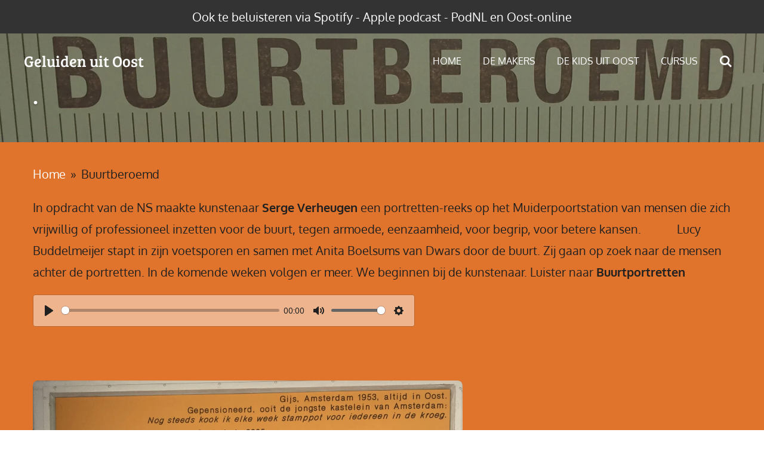

--- FILE ---
content_type: text/html; charset=UTF-8
request_url: https://www.geluidenuitoost.nl/in-onze-buurt/buurtberoemd
body_size: 12467
content:
<!DOCTYPE html>
<html lang="nl">
    <head>
        <meta http-equiv="Content-Type" content="text/html; charset=utf-8">
        <meta name="viewport" content="width=device-width, initial-scale=1.0, maximum-scale=5.0">
        <meta http-equiv="X-UA-Compatible" content="IE=edge">
        <link rel="canonical" href="https://www.geluidenuitoost.nl/in-onze-buurt/buurtberoemd">
        <link rel="sitemap" type="application/xml" href="https://www.geluidenuitoost.nl/sitemap.xml">
        <meta property="og:title" content="Buurtberoemd / In onze buurt | Geluiden uit Oost">
        <meta property="og:url" content="https://www.geluidenuitoost.nl/in-onze-buurt/buurtberoemd">
        <base href="https://www.geluidenuitoost.nl/">
        <meta name="description" property="og:description" content="">
                <script nonce="0cc795e91ca15438d1d743882e68c542">
            
            window.JOUWWEB = window.JOUWWEB || {};
            window.JOUWWEB.application = window.JOUWWEB.application || {};
            window.JOUWWEB.application = {"backends":[{"domain":"jouwweb.nl","freeDomain":"jouwweb.site"},{"domain":"webador.com","freeDomain":"webadorsite.com"},{"domain":"webador.de","freeDomain":"webadorsite.com"},{"domain":"webador.fr","freeDomain":"webadorsite.com"},{"domain":"webador.es","freeDomain":"webadorsite.com"},{"domain":"webador.it","freeDomain":"webadorsite.com"},{"domain":"jouwweb.be","freeDomain":"jouwweb.site"},{"domain":"webador.ie","freeDomain":"webadorsite.com"},{"domain":"webador.co.uk","freeDomain":"webadorsite.com"},{"domain":"webador.at","freeDomain":"webadorsite.com"},{"domain":"webador.be","freeDomain":"webadorsite.com"},{"domain":"webador.ch","freeDomain":"webadorsite.com"},{"domain":"webador.ch","freeDomain":"webadorsite.com"},{"domain":"webador.mx","freeDomain":"webadorsite.com"},{"domain":"webador.com","freeDomain":"webadorsite.com"},{"domain":"webador.dk","freeDomain":"webadorsite.com"},{"domain":"webador.se","freeDomain":"webadorsite.com"},{"domain":"webador.no","freeDomain":"webadorsite.com"},{"domain":"webador.fi","freeDomain":"webadorsite.com"},{"domain":"webador.ca","freeDomain":"webadorsite.com"},{"domain":"webador.ca","freeDomain":"webadorsite.com"},{"domain":"webador.pl","freeDomain":"webadorsite.com"},{"domain":"webador.com.au","freeDomain":"webadorsite.com"},{"domain":"webador.nz","freeDomain":"webadorsite.com"}],"editorLocale":"nl-NL","editorTimezone":"Europe\/Amsterdam","editorLanguage":"nl","analytics4TrackingId":"G-E6PZPGE4QM","analyticsDimensions":[],"backendDomain":"www.jouwweb.nl","backendShortDomain":"jouwweb.nl","backendKey":"jouwweb-nl","freeWebsiteDomain":"jouwweb.site","noSsl":false,"build":{"reference":"bdb0db9"},"linkHostnames":["www.jouwweb.nl","www.webador.com","www.webador.de","www.webador.fr","www.webador.es","www.webador.it","www.jouwweb.be","www.webador.ie","www.webador.co.uk","www.webador.at","www.webador.be","www.webador.ch","fr.webador.ch","www.webador.mx","es.webador.com","www.webador.dk","www.webador.se","www.webador.no","www.webador.fi","www.webador.ca","fr.webador.ca","www.webador.pl","www.webador.com.au","www.webador.nz"],"assetsUrl":"https:\/\/assets.jwwb.nl","loginUrl":"https:\/\/www.jouwweb.nl\/inloggen","publishUrl":"https:\/\/www.jouwweb.nl\/v2\/website\/1106152\/publish-proxy","adminUserOrIp":false,"pricing":{"plans":{"lite":{"amount":"700","currency":"EUR"},"pro":{"amount":"1200","currency":"EUR"},"business":{"amount":"2400","currency":"EUR"}},"yearlyDiscount":{"price":{"amount":"0","currency":"EUR"},"ratio":0,"percent":"0%","discountPrice":{"amount":"0","currency":"EUR"},"termPricePerMonth":{"amount":"0","currency":"EUR"},"termPricePerYear":{"amount":"0","currency":"EUR"}}},"hcUrl":{"add-product-variants":"https:\/\/help.jouwweb.nl\/hc\/nl\/articles\/28594307773201","basic-vs-advanced-shipping":"https:\/\/help.jouwweb.nl\/hc\/nl\/articles\/28594268794257","html-in-head":"https:\/\/help.jouwweb.nl\/hc\/nl\/articles\/28594336422545","link-domain-name":"https:\/\/help.jouwweb.nl\/hc\/nl\/articles\/28594325307409","optimize-for-mobile":"https:\/\/help.jouwweb.nl\/hc\/nl\/articles\/28594312927121","seo":"https:\/\/help.jouwweb.nl\/hc\/nl\/sections\/28507243966737","transfer-domain-name":"https:\/\/help.jouwweb.nl\/hc\/nl\/articles\/28594325232657","website-not-secure":"https:\/\/help.jouwweb.nl\/hc\/nl\/articles\/28594252935825"}};
            window.JOUWWEB.brand = {"type":"jouwweb","name":"JouwWeb","domain":"JouwWeb.nl","supportEmail":"support@jouwweb.nl"};
                    
                window.JOUWWEB = window.JOUWWEB || {};
                window.JOUWWEB.websiteRendering = {"locale":"nl-NL","timezone":"Europe\/Amsterdam","routes":{"api\/upload\/product-field":"\/_api\/upload\/product-field","checkout\/cart":"\/winkelwagen","payment":"\/bestelling-afronden\/:publicOrderId","payment\/forward":"\/bestelling-afronden\/:publicOrderId\/forward","public-order":"\/bestelling\/:publicOrderId","checkout\/authorize":"\/winkelwagen\/authorize\/:gateway","wishlist":"\/verlanglijst"}};
                                                    window.JOUWWEB.website = {"id":1106152,"locale":"nl-NL","enabled":true,"title":"Geluiden uit Oost","hasTitle":true,"roleOfLoggedInUser":null,"ownerLocale":"nl-NL","plan":"pro","freeWebsiteDomain":"jouwweb.site","backendKey":"jouwweb-nl","currency":"EUR","defaultLocale":"nl-NL","url":"https:\/\/www.geluidenuitoost.nl\/","homepageSegmentId":4314446,"category":"website","isOffline":false,"isPublished":true,"locales":["nl-NL"],"allowed":{"ads":false,"credits":true,"externalLinks":true,"slideshow":true,"customDefaultSlideshow":true,"hostedAlbums":true,"moderators":true,"mailboxQuota":1,"statisticsVisitors":true,"statisticsDetailed":true,"statisticsMonths":3,"favicon":true,"password":true,"freeDomains":0,"freeMailAccounts":1,"canUseLanguages":false,"fileUpload":true,"legacyFontSize":false,"webshop":true,"products":10,"imageText":false,"search":true,"audioUpload":true,"videoUpload":0,"allowDangerousForms":false,"allowHtmlCode":true,"mobileBar":true,"sidebar":false,"poll":false,"allowCustomForms":true,"allowBusinessListing":true,"allowCustomAnalytics":true,"allowAccountingLink":true,"digitalProducts":false,"sitemapElement":false},"mobileBar":{"enabled":true,"theme":"light","email":{"active":false},"location":{"active":false},"phone":{"active":false},"whatsapp":{"active":false},"social":{"active":false,"network":"facebook"}},"webshop":{"enabled":false,"currency":"EUR","taxEnabled":false,"taxInclusive":true,"vatDisclaimerVisible":false,"orderNotice":"<p>Indien je speciale wensen hebt kun je deze doorgeven via het Opmerkingen-veld in de laatste stap.<\/p>","orderConfirmation":null,"freeShipping":false,"freeShippingAmount":"0.00","shippingDisclaimerVisible":false,"pickupAllowed":false,"couponAllowed":false,"detailsPageAvailable":true,"socialMediaVisible":true,"termsPage":null,"termsPageUrl":null,"extraTerms":null,"pricingVisible":true,"orderButtonVisible":true,"shippingAdvanced":false,"shippingAdvancedBackEnd":false,"soldOutVisible":true,"backInStockNotificationEnabled":false,"canAddProducts":true,"nextOrderNumber":1,"allowedServicePoints":[],"sendcloudConfigured":false,"sendcloudFallbackPublicKey":"a3d50033a59b4a598f1d7ce7e72aafdf","taxExemptionAllowed":true,"invoiceComment":null,"emptyCartVisible":false,"minimumOrderPrice":null,"productNumbersEnabled":false,"wishlistEnabled":false,"hideTaxOnCart":false},"isTreatedAsWebshop":false};                            window.JOUWWEB.cart = {"products":[],"coupon":null,"shippingCountryCode":null,"shippingChoice":null,"breakdown":[]};                            window.JOUWWEB.scripts = ["audio","website-rendering\/slideshow"];                        window.parent.JOUWWEB.colorPalette = window.JOUWWEB.colorPalette;
        </script>
                <title>Buurtberoemd / In onze buurt | Geluiden uit Oost</title>
                                            <link href="https://primary.jwwb.nl/public/l/s/p/temp-cfxsegkxgctogmyayzfs/touch-icon-iphone.png?bust=1559223038" rel="apple-touch-icon" sizes="60x60">                                                <link href="https://primary.jwwb.nl/public/l/s/p/temp-cfxsegkxgctogmyayzfs/touch-icon-ipad.png?bust=1559223038" rel="apple-touch-icon" sizes="76x76">                                                <link href="https://primary.jwwb.nl/public/l/s/p/temp-cfxsegkxgctogmyayzfs/touch-icon-iphone-retina.png?bust=1559223038" rel="apple-touch-icon" sizes="120x120">                                                <link href="https://primary.jwwb.nl/public/l/s/p/temp-cfxsegkxgctogmyayzfs/touch-icon-ipad-retina.png?bust=1559223038" rel="apple-touch-icon" sizes="152x152">                                                <link href="https://primary.jwwb.nl/public/l/s/p/temp-cfxsegkxgctogmyayzfs/favicon.png?bust=1559223038" rel="shortcut icon">                                                <link href="https://primary.jwwb.nl/public/l/s/p/temp-cfxsegkxgctogmyayzfs/favicon.png?bust=1559223038" rel="icon">                                        <meta property="og:image" content="https&#x3A;&#x2F;&#x2F;primary.jwwb.nl&#x2F;public&#x2F;l&#x2F;s&#x2F;p&#x2F;temp-cfxsegkxgctogmyayzfs&#x2F;lu46xu&#x2F;IMG_6341.jpeg&#x3F;enable-io&#x3D;true&amp;enable&#x3D;upscale&amp;fit&#x3D;bounds&amp;width&#x3D;1200">
                    <meta property="og:image" content="https&#x3A;&#x2F;&#x2F;primary.jwwb.nl&#x2F;public&#x2F;l&#x2F;s&#x2F;p&#x2F;temp-cfxsegkxgctogmyayzfs&#x2F;5a47fg&#x2F;f_kc20jp8v1.jpeg&#x3F;enable-io&#x3D;true&amp;enable&#x3D;upscale&amp;fit&#x3D;bounds&amp;width&#x3D;1200">
                    <meta property="og:image" content="https&#x3A;&#x2F;&#x2F;primary.jwwb.nl&#x2F;public&#x2F;l&#x2F;s&#x2F;p&#x2F;temp-cfxsegkxgctogmyayzfs&#x2F;4oinu4&#x2F;53d4011e-fe09-48be-b63f-ae4e70f55c71.jpeg">
                    <meta property="og:image" content="https&#x3A;&#x2F;&#x2F;primary.jwwb.nl&#x2F;public&#x2F;l&#x2F;s&#x2F;p&#x2F;temp-cfxsegkxgctogmyayzfs&#x2F;7314fe&#x2F;logo_Mensenmakenamsterdam.png">
                    <meta property="og:image" content="https&#x3A;&#x2F;&#x2F;primary.jwwb.nl&#x2F;public&#x2F;l&#x2F;s&#x2F;p&#x2F;temp-cfxsegkxgctogmyayzfs&#x2F;64rxy6&#x2F;GvOlogo.png">
                    <meta property="og:image" content="https&#x3A;&#x2F;&#x2F;primary.jwwb.nl&#x2F;public&#x2F;l&#x2F;s&#x2F;p&#x2F;temp-cfxsegkxgctogmyayzfs&#x2F;fvo_banner_liggend-1.gif">
                    <meta property="og:image" content="https&#x3A;&#x2F;&#x2F;primary.jwwb.nl&#x2F;public&#x2F;l&#x2F;s&#x2F;p&#x2F;temp-cfxsegkxgctogmyayzfs&#x2F;zgg6mq&#x2F;schermafbeelding2022-03-11om101351.png">
                    <meta property="og:image" content="https&#x3A;&#x2F;&#x2F;primary.jwwb.nl&#x2F;public&#x2F;l&#x2F;s&#x2F;p&#x2F;temp-cfxsegkxgctogmyayzfs&#x2F;x098jg&#x2F;logo-oostonline.png">
                    <meta property="og:image" content="https&#x3A;&#x2F;&#x2F;primary.jwwb.nl&#x2F;public&#x2F;l&#x2F;s&#x2F;p&#x2F;temp-cfxsegkxgctogmyayzfs&#x2F;fvo_banner_liggend.gif">
                    <meta property="og:image" content="https&#x3A;&#x2F;&#x2F;primary.jwwb.nl&#x2F;public&#x2F;l&#x2F;s&#x2F;p&#x2F;temp-cfxsegkxgctogmyayzfs&#x2F;eo6eh3&#x2F;stadsdeeloostlogo.png">
                    <meta property="og:image" content="https&#x3A;&#x2F;&#x2F;primary.jwwb.nl&#x2F;public&#x2F;l&#x2F;s&#x2F;p&#x2F;temp-cfxsegkxgctogmyayzfs&#x2F;Prins-Bernhard-Cultuurfonds_RGB_logo.gif&#x3F;enable-io&#x3D;true&amp;enable&#x3D;upscale&amp;fit&#x3D;bounds&amp;width&#x3D;1200">
                    <meta property="og:image" content="https&#x3A;&#x2F;&#x2F;primary.jwwb.nl&#x2F;public&#x2F;l&#x2F;s&#x2F;p&#x2F;temp-cfxsegkxgctogmyayzfs&#x2F;dy71eb&#x2F;logoMAEX.png">
                                    <meta name="twitter:card" content="summary_large_image">
                        <meta property="twitter:image" content="https&#x3A;&#x2F;&#x2F;primary.jwwb.nl&#x2F;public&#x2F;l&#x2F;s&#x2F;p&#x2F;temp-cfxsegkxgctogmyayzfs&#x2F;lu46xu&#x2F;IMG_6341.jpeg&#x3F;enable-io&#x3D;true&amp;enable&#x3D;upscale&amp;fit&#x3D;bounds&amp;width&#x3D;1200">
                                                    <script src="https://plausible.io/js/script.manual.js" nonce="0cc795e91ca15438d1d743882e68c542" data-turbo-track="reload" defer data-domain="shard2.jouwweb.nl"></script>
<link rel="stylesheet" type="text/css" href="https://gfonts.jwwb.nl/css?display=fallback&amp;family=Oxygen%3A400%2C700%2C400italic%2C700italic%7CBree+Serif%3A400%2C700%2C400italic%2C700italic" nonce="0cc795e91ca15438d1d743882e68c542" data-turbo-track="dynamic">
<script src="https://assets.jwwb.nl/assets/build/website-rendering/nl-NL.js?bust=af8dcdef13a1895089e9" nonce="0cc795e91ca15438d1d743882e68c542" data-turbo-track="reload" defer></script>
<script src="https://assets.jwwb.nl/assets/website-rendering/runtime.cee983c75391f900fb05.js?bust=4ce5de21b577bc4120dd" nonce="0cc795e91ca15438d1d743882e68c542" data-turbo-track="reload" defer></script>
<script src="https://assets.jwwb.nl/assets/website-rendering/812.881ee67943804724d5af.js?bust=78ab7ad7d6392c42d317" nonce="0cc795e91ca15438d1d743882e68c542" data-turbo-track="reload" defer></script>
<script src="https://assets.jwwb.nl/assets/website-rendering/main.5cc2a9179e0462270809.js?bust=47fa63093185ee0400ae" nonce="0cc795e91ca15438d1d743882e68c542" data-turbo-track="reload" defer></script>
<link rel="preload" href="https://assets.jwwb.nl/assets/website-rendering/styles.c611799110a447e67981.css?bust=226f06dc4f39cd5a64cc" as="style">
<link rel="preload" href="https://assets.jwwb.nl/assets/website-rendering/fonts/icons-website-rendering/font/website-rendering.woff2?bust=bd2797014f9452dadc8e" as="font" crossorigin>
<link rel="preconnect" href="https://gfonts.jwwb.nl">
<link rel="stylesheet" type="text/css" href="https://assets.jwwb.nl/assets/website-rendering/styles.c611799110a447e67981.css?bust=226f06dc4f39cd5a64cc" nonce="0cc795e91ca15438d1d743882e68c542" data-turbo-track="dynamic">
<link rel="preconnect" href="https://assets.jwwb.nl">
<link rel="stylesheet" type="text/css" href="https://primary.jwwb.nl/public/l/s/p/temp-cfxsegkxgctogmyayzfs/style.css?bust=1768898315" nonce="0cc795e91ca15438d1d743882e68c542" data-turbo-track="dynamic">    </head>
    <body
        id="top"
        class="jw-is-slideshow jw-header-is-text jw-is-segment-page jw-is-frontend jw-is-no-sidebar jw-is-messagebar jw-is-no-touch-device jw-is-no-mobile"
                                    data-jouwweb-page="5758405"
                                                data-jouwweb-segment-id="5758405"
                                                data-jouwweb-segment-type="page"
                                                data-template-threshold="960"
                                                data-template-name="concert-banner&#x7C;glow"
                            itemscope
        itemtype="https://schema.org/WebPage"
    >
                                    <meta itemprop="url" content="https://www.geluidenuitoost.nl/in-onze-buurt/buurtberoemd">
        <a href="#main-content" class="jw-skip-link">
            Ga direct naar de hoofdinhoud        </a>
        <div class="jw-background"></div>
        <div class="jw-body">
            <div class="jw-mobile-menu jw-mobile-is-text js-mobile-menu">
            <button
            type="button"
            class="jw-mobile-menu__button jw-mobile-search-button"
            aria-label="Zoek binnen website"
        >
            <span class="jw-icon-search"></span>
        </button>
        <div class="jw-mobile-header jw-mobile-header--text">
        <a            class="jw-mobile-header-content"
                            href="/"
                        >
                                        <div class="jw-mobile-text">
                    Geluiden uit Oost                </div>
                    </a>
    </div>

    
            <button
            type="button"
            class="jw-mobile-menu__button jw-mobile-toggle"
            aria-label="Open / sluit menu"
        >
            <span class="jw-icon-burger"></span>
        </button>
    </div>
    <div class="jw-mobile-menu-search jw-mobile-menu-search--hidden">
        <form
            action="/zoeken"
            method="get"
            class="jw-mobile-menu-search__box"
        >
            <input
                type="text"
                name="q"
                value=""
                placeholder="Zoeken..."
                class="jw-mobile-menu-search__input"
                aria-label="Zoeken"
            >
            <button type="submit" class="jw-btn jw-btn--style-flat jw-mobile-menu-search__button" aria-label="Zoeken">
                <span class="website-rendering-icon-search" aria-hidden="true"></span>
            </button>
            <button type="button" class="jw-btn jw-btn--style-flat jw-mobile-menu-search__button js-cancel-search" aria-label="Zoekopdracht annuleren">
                <span class="website-rendering-icon-cancel" aria-hidden="true"></span>
            </button>
        </form>
    </div>
            <header class="header-wrap js-topbar-content-container js-fixed-header-container">
    <div class="message-bar message-bar--dark"><div class="message-bar__container"><p class="message-bar-text">Ook te beluisteren via Spotify - Apple podcast - PodNL en Oost-online</p></div></div>    <div class="header-wrap__inner">
        <div class="header">
            <div class="jw-header-logo">
        <div
    class="jw-header jw-header-title-container jw-header-text jw-header-text-toggle"
    data-stylable="true"
>
    <a        id="jw-header-title"
        class="jw-header-title"
                    href="/"
            >
        Geluiden uit Oost    </a>
</div>
</div>
        </div>
        <nav class="menu jw-menu-copy">
            <ul
    id="jw-menu"
    class="jw-menu jw-menu-horizontal"
            >
            <li
    class="jw-menu-item"
>
        <a        class="jw-menu-link"
        href="/"                                            data-page-link-id="4314446"
                            >
                <span class="">
            Home        </span>
            </a>
                </li>
            <li
    class="jw-menu-item"
>
        <a        class="jw-menu-link"
        href="/de-makers"                                            data-page-link-id="8294210"
                            >
                <span class="">
            de makers        </span>
            </a>
                </li>
            <li
    class="jw-menu-item"
>
        <a        class="jw-menu-link"
        href="/de-kids-uit-oost"                                            data-page-link-id="26634903"
                            >
                <span class="">
            De Kids uit Oost        </span>
            </a>
                </li>
            <li
    class="jw-menu-item"
>
        <a        class="jw-menu-link"
        href="/cursus"                                            data-page-link-id="28493843"
                            >
                <span class="">
            cursus        </span>
            </a>
                </li>
            <li
    class="jw-menu-item jw-menu-search-item"
>
        <button        class="jw-menu-link jw-menu-link--icon jw-text-button"
                                                                    title="Zoeken"
            >
                                <span class="website-rendering-icon-search"></span>
                            <span class="hidden-desktop-horizontal-menu">
            Zoeken        </span>
            </button>
                
            <div class="jw-popover-container jw-popover-container--inline is-hidden">
                <div class="jw-popover-backdrop"></div>
                <div class="jw-popover">
                    <div class="jw-popover__arrow"></div>
                    <div class="jw-popover__content jw-section-white">
                        <form  class="jw-search" action="/zoeken" method="get">
                            
                            <input class="jw-search__input" type="text" name="q" value="" placeholder="Zoeken..." aria-label="Zoeken" >
                            <button class="jw-search__submit" type="submit" aria-label="Zoeken">
                                <span class="website-rendering-icon-search" aria-hidden="true"></span>
                            </button>
                        </form>
                    </div>
                </div>
            </div>
                        </li>
    
    </ul>

    <script nonce="0cc795e91ca15438d1d743882e68c542" id="jw-mobile-menu-template" type="text/template">
        <ul id="jw-menu" class="jw-menu jw-menu-horizontal jw-menu-spacing--mobile-bar">
                            <li
    class="jw-menu-item"
>
        <a        class="jw-menu-link"
        href="/"                                            data-page-link-id="4314446"
                            >
                <span class="">
            Home        </span>
            </a>
                </li>
                            <li
    class="jw-menu-item"
>
        <a        class="jw-menu-link"
        href="/de-makers"                                            data-page-link-id="8294210"
                            >
                <span class="">
            de makers        </span>
            </a>
                </li>
                            <li
    class="jw-menu-item"
>
        <a        class="jw-menu-link"
        href="/de-kids-uit-oost"                                            data-page-link-id="26634903"
                            >
                <span class="">
            De Kids uit Oost        </span>
            </a>
                </li>
                            <li
    class="jw-menu-item"
>
        <a        class="jw-menu-link"
        href="/cursus"                                            data-page-link-id="28493843"
                            >
                <span class="">
            cursus        </span>
            </a>
                </li>
            
                    </ul>
    </script>
        </nav>
    </div>
</header>
<div
    id="jw-slideshow"
    class="jw-slideshow jw-slideshow-toggle jw-slideshow--height-ratio jw-slideshow--parallax jw-slideshow--parallax-effect banner-sm"
    data-pause="7000"
    data-autoplay="1"
    data-transition="horizontal"
    data-ratio="0.33"
>
                    <div class="bx-wrapper"><div class="bx-viewport">
        <ul>
                    <li class="jw-slideshow-slide">
    <div data-key="0" data-text="." data-subtext="" data-buttontext="" data-buttontarget="_self" data-backdrop="0" data-layout="text" style="background-position: 49% 65%; background-image: url(&#039;https://primary.jwwb.nl/public/l/s/p/temp-cfxsegkxgctogmyayzfs/IMG_6273.jpeg?enable-io=true&amp;fit=bounds&amp;width=1920&amp;height=1920&#039;);" data-background-position-x="0.49" data-background-position-y="0.65" class="jw-slideshow-slide-content jw-slideshow-slide-content--display-cover jw-slideshow-slide-content--no-backdrop jw-slideshow-slide-content--captions">                                <div class="bx-caption-wrapper jw-slideshow-slide-align-left">
            <div class="bx-caption">
                <div class="jw-slideshow-title">.</div>
                                            </div>
        </div>
    </div>
</li>

            </ul>
            </div></div>
        <div class="jw-slideshow__scroll-arrow">
        <i class="website-rendering-icon-down-open-big"></i>
    </div>
    <style>
                .jw-slideshow-slide-content {
            min-height: 33vh;
        }
        @media screen and (min-height: 1200px) {
            .jw-slideshow-slide-content {
                min-height: 396px;
            }
        }
            </style>
</div>

<script nonce="0cc795e91ca15438d1d743882e68c542">
    JOUWWEB.templateConfig = {
        header: {
            selector: '.header-wrap__inner',
            mobileSelector: '.jw-mobile-menu',
            updatePusher: function (topHeight) {
                var $sliderStyle = $('#sliderStyle');

                if ($sliderStyle.length === 0) {
                    $sliderStyle = $('<style />')
                        .attr('id', 'sliderStyle')
                        .appendTo(document.body);
                }

                // Header height without mobile bar
                var headerHeight = $('.header-wrap__inner').outerHeight();

                var paddingTop = topHeight;
                var paddingBottom = Math.min(headerHeight * (2/3), 60);
                $sliderStyle.html(
                    '.jw-slideshow-slide-content {' +
                    '    padding-top: ' + paddingTop + 'px;' +
                    '    padding-bottom: ' + paddingBottom + 'px;' +
                    '}' +
                    '.bx-controls-direction {' +
                    '    margin-top: ' + ((paddingTop - paddingBottom) / 2) + 'px;' +
                    '}'
                );

                // make sure slider also gets correct height (because of the added padding)
                $('.jw-slideshow-slide[aria-hidden=false]').each(function (index) {
                    var $this = $(this);
                    topHeight = $this.outerHeight() > topHeight ? $this.outerHeight() : topHeight;
                    $this.closest('.bx-viewport').css({
                        height: topHeight + 'px',
                    });
                });

                // If a page has a message-bar, offset the mobile nav.
                const $messageBar = $('.message-bar');
                if ($messageBar.length > 0) {
                    $('.js-mobile-menu, .jw-menu-clone').css('top', $messageBar.outerHeight());
                }
            },
        },
        mainContentOffset: function () {
            const $body = $('body');

            function measureAffixedHeaderHeight() {
                const $headerWrap = $('.header-wrap');
                const $headerWrapInner = $('.header-wrap__inner');

                // Early return if header is already affixed
                if ($body.hasClass('jw-is-header-affix')) {
                    return $headerWrap.height();
                }

                // Switch to affixed header (without transition)
                $headerWrapInner.css('transition', 'none');
                $body.addClass('jw-is-header-affix');

                // Measure affixed header height
                const headerHeight = $headerWrap.height();

                // Switch back to unaffixed header (without transition)
                $body.removeClass('jw-is-header-affix');
                $headerWrap.height(); // force reflow
                $headerWrapInner.css('transition', '');

                return headerHeight;
            }

            const headerHeight = measureAffixedHeaderHeight();
            return $('.main-content').offset().top - ($body.hasClass('jw-menu-is-mobile') ? 0 : headerHeight);
        },
    };
</script>
<div class="main-content">
    
<main id="main-content" class="block-content">
    <div data-section-name="content" class="jw-section jw-section-content jw-responsive">
        <div
    id="jw-element-85078106"
    data-jw-element-id="85078106"
        class="jw-tree-node jw-element jw-strip-root jw-tree-container jw-responsive jw-node-is-first-child jw-node-is-last-child"
>
    <div
    id="jw-element-343757375"
    data-jw-element-id="343757375"
        class="jw-tree-node jw-element jw-strip jw-tree-container jw-responsive jw-strip--default jw-strip--style-color jw-strip--color-default jw-strip--padding-both jw-node-is-first-child jw-strip--primary jw-node-is-last-child"
>
    <div class="jw-strip__content-container"><div class="jw-strip__content jw-responsive">
                        <nav class="jw-breadcrumbs" aria-label="Kruimelpad"><ol><li><a href="/" class="jw-breadcrumbs__link">Home</a></li><li><span class="jw-breadcrumbs__separator" aria-hidden="true">&raquo;</span><a href="/in-onze-buurt/buurtberoemd" class="jw-breadcrumbs__link jw-breadcrumbs__link--current" aria-current="page">Buurtberoemd</a></li></ol></nav><div
    id="jw-element-85079299"
    data-jw-element-id="85079299"
        class="jw-tree-node jw-element jw-image-text jw-node-is-first-child"
>
    <div class="jw-element-imagetext-text">
            <p>In opdracht van de NS maakte kunstenaar <strong>Serge Verheugen</strong> een portretten-reeks op het Muiderpoortstation van mensen die zich vrijwillig of professioneel inzetten voor de buurt, tegen armoede, eenzaamheid, voor begrip, voor betere kansen.&nbsp; &nbsp; &nbsp; &nbsp; &nbsp; &nbsp; Lucy Buddelmeijer stapt in zijn voetsporen en samen met Anita Boelsums van Dwars door de buurt. Zij gaan op zoek naar de mensen achter de portretten. In de komende weken volgen er meer. We beginnen bij de kunstenaar. Luister naar <strong>Buurtportretten</strong></p>    </div>
</div><div
    id="jw-element-85079303"
    data-jw-element-id="85079303"
        class="jw-tree-node jw-element jw-audio"
>
    <div class="jw-element-audio jw-element-audio--align-left">
    <audio preload="none" controls>
        <source
            src="https&#x3A;&#x2F;&#x2F;www.geluidenuitoost.nl&#x2F;_downloads&#x2F;00618239172d65d2a5c318eeb18734c8"
                            type="audio&#x2F;mp3"
                    />
    </audio>
</div>
</div><div
    id="jw-element-85079402"
    data-jw-element-id="85079402"
        class="jw-tree-node jw-element jw-columns jw-tree-container jw-responsive jw-tree-horizontal jw-columns--mode-flex"
>
    <div
    id="jw-element-85080372"
    data-jw-element-id="85080372"
            style="width: 61.57%"
        class="jw-tree-node jw-element jw-column jw-tree-container jw-responsive jw-node-is-first-child"
>
    <div
    id="jw-element-85080373"
    data-jw-element-id="85080373"
        class="jw-tree-node jw-element jw-spacer jw-node-is-first-child"
>
    <div
    class="jw-element-spacer-container "
    style="height: 50px"
>
    </div>
</div><div
    id="jw-element-85360537"
    data-jw-element-id="85360537"
        class="jw-tree-node jw-element jw-image jw-node-is-last-child"
>
    <div
    class="jw-intent jw-element-image jw-element-content jw-element-image-is-left jw-element-image--full-width-to-640"
            style="width: 1919px;"
    >
            
                    <a
                class="jw-enlarge-image"
                href="https://primary.jwwb.nl/public/l/s/p/temp-cfxsegkxgctogmyayzfs/lu46xu/IMG_6341.jpeg"
                title="Toon grotere versie"
                data-width="1919"
                data-height="1729"
                data-aspect="0.901"
                data-thumb-aspect="0.901"
            >
        
                <picture
            class="jw-element-image__image-wrapper jw-image-is-rounded jw-intrinsic"
            style="padding-top: 90.1126%;"
        >
                                            <img class="jw-element-image__image jw-intrinsic__item" style="--jw-element-image--pan-x: 0.5; --jw-element-image--pan-y: 0.5;" alt="" src="https://primary.jwwb.nl/public/l/s/p/temp-cfxsegkxgctogmyayzfs/IMG_6341.jpeg" srcset="https://primary.jwwb.nl/public/l/s/p/temp-cfxsegkxgctogmyayzfs/lu46xu/IMG_6341.jpeg?enable-io=true&amp;width=96 96w, https://primary.jwwb.nl/public/l/s/p/temp-cfxsegkxgctogmyayzfs/lu46xu/IMG_6341.jpeg?enable-io=true&amp;width=147 147w, https://primary.jwwb.nl/public/l/s/p/temp-cfxsegkxgctogmyayzfs/lu46xu/IMG_6341.jpeg?enable-io=true&amp;width=226 226w, https://primary.jwwb.nl/public/l/s/p/temp-cfxsegkxgctogmyayzfs/lu46xu/IMG_6341.jpeg?enable-io=true&amp;width=347 347w, https://primary.jwwb.nl/public/l/s/p/temp-cfxsegkxgctogmyayzfs/lu46xu/IMG_6341.jpeg?enable-io=true&amp;width=532 532w, https://primary.jwwb.nl/public/l/s/p/temp-cfxsegkxgctogmyayzfs/lu46xu/IMG_6341.jpeg?enable-io=true&amp;width=816 816w, https://primary.jwwb.nl/public/l/s/p/temp-cfxsegkxgctogmyayzfs/lu46xu/IMG_6341.jpeg?enable-io=true&amp;width=1252 1252w, https://primary.jwwb.nl/public/l/s/p/temp-cfxsegkxgctogmyayzfs/lu46xu/IMG_6341.jpeg?enable-io=true&amp;width=1920 1920w" sizes="auto, min(100vw, 1200px), 100vw" loading="lazy" width="799" height="720">                    </picture>

                    </a>
            </div>
</div></div><div
    id="jw-element-85079404"
    data-jw-element-id="85079404"
            style="width: 38.43%"
        class="jw-tree-node jw-element jw-column jw-tree-container jw-responsive jw-node-is-last-child"
>
    <div
    id="jw-element-85079279"
    data-jw-element-id="85079279"
        class="jw-tree-node jw-element jw-image jw-node-is-first-child jw-node-is-last-child"
>
    <div
    class="jw-intent jw-element-image jw-element-content jw-element-image-is-right jw-element-image--full-width-to-420"
            style="width: 367px;"
    >
            
                    <a
                class="jw-enlarge-image"
                href="https://primary.jwwb.nl/public/l/s/p/temp-cfxsegkxgctogmyayzfs/5a47fg/f_kc20jp8v1.jpeg"
                title="Toon grotere versie"
                data-width="1920"
                data-height="3413"
                data-aspect="1.778"
                data-thumb-aspect="1.778"
            >
        
                <picture
            class="jw-element-image__image-wrapper jw-image-is-rounded jw-intrinsic"
            style="padding-top: 177.75%;"
        >
                                            <img class="jw-element-image__image jw-intrinsic__item" style="--jw-element-image--pan-x: 0.5; --jw-element-image--pan-y: 0.5;" alt="" src="https://primary.jwwb.nl/public/l/s/p/temp-cfxsegkxgctogmyayzfs/f_kc20jp8v1.jpeg" srcset="https://primary.jwwb.nl/public/l/s/p/temp-cfxsegkxgctogmyayzfs/5a47fg/f_kc20jp8v1.jpeg?enable-io=true&amp;width=96 96w, https://primary.jwwb.nl/public/l/s/p/temp-cfxsegkxgctogmyayzfs/5a47fg/f_kc20jp8v1.jpeg?enable-io=true&amp;width=147 147w, https://primary.jwwb.nl/public/l/s/p/temp-cfxsegkxgctogmyayzfs/5a47fg/f_kc20jp8v1.jpeg?enable-io=true&amp;width=226 226w, https://primary.jwwb.nl/public/l/s/p/temp-cfxsegkxgctogmyayzfs/5a47fg/f_kc20jp8v1.jpeg?enable-io=true&amp;width=347 347w, https://primary.jwwb.nl/public/l/s/p/temp-cfxsegkxgctogmyayzfs/5a47fg/f_kc20jp8v1.jpeg?enable-io=true&amp;width=532 532w, https://primary.jwwb.nl/public/l/s/p/temp-cfxsegkxgctogmyayzfs/5a47fg/f_kc20jp8v1.jpeg?enable-io=true&amp;width=816 816w, https://primary.jwwb.nl/public/l/s/p/temp-cfxsegkxgctogmyayzfs/5a47fg/f_kc20jp8v1.jpeg?enable-io=true&amp;width=1252 1252w, https://primary.jwwb.nl/public/l/s/p/temp-cfxsegkxgctogmyayzfs/5a47fg/f_kc20jp8v1.jpeg?enable-io=true&amp;width=1920 1920w" sizes="auto, min(100vw, 367px), 100vw" loading="lazy" width="800" height="1422">                    </picture>

                    </a>
            </div>
</div></div></div><div
    id="jw-element-85383525"
    data-jw-element-id="85383525"
        class="jw-tree-node jw-element jw-image-text"
>
    <div class="jw-element-imagetext-text">
            <p class="jw-text-small"><em>Foto's: <strong>Anita Boelsums</strong></em></p>    </div>
</div><div
    id="jw-element-85079883"
    data-jw-element-id="85079883"
        class="jw-tree-node jw-element jw-image-text"
>
    <div class="jw-element-imagetext-text">
            <p class="">&nbsp;</p>
<p class=""><span lang="NL">Je hoorde Serge Verheugen en je begrijpt dat hij ons inspireerde om meer buurtbewoners te ontmoeten!&nbsp; Op r</span><span lang="NL">egelmatige basis gaan we nieuwe <strong>buurtportretten</strong> op <strong>Geluiden uit oost </strong>zetten.&nbsp;</span><span lang="NL">In <strong>Dwars door de Buurt</strong>, d&eacute; huis-aan-huiskrant van Amsterdam-Oost lees je het artikel over Serge, geschreven door <strong>Anita Boelsums</strong>.&nbsp;&nbsp;</span><span lang="NL">Ken jij actieve buurtbewoners die passen bij deze serie; laat het weten en neem contact op met <a data-jwlink-type="email" data-jwlink-identifier="hello@geluidenuitoost.nl" data-jwlink-title="hello@geluidenuitoost.nl" href="mailto:hello@geluidenuitoost.nl">hello@geluidenuitoost.nl.&nbsp;&nbsp;&nbsp;</a></span>In de volgende podcast gaan we op bezoek bij <strong>Mustapha Al Hoceima</strong>. Blijf luisteren naar je buurtbewoners.</p>
<p class="">&nbsp;</p>    </div>
</div><div
    id="jw-element-85360546"
    data-jw-element-id="85360546"
        class="jw-tree-node jw-element jw-image"
>
    <div
    class="jw-intent jw-element-image jw-element-content jw-element-image-is-left jw-element-image--full-width-to-640"
            style="width: 421px;"
    >
            
                    <a
                class="jw-enlarge-image"
                href="https://primary.jwwb.nl/public/l/s/p/temp-cfxsegkxgctogmyayzfs/4oinu4/53d4011e-fe09-48be-b63f-ae4e70f55c71.jpeg"
                title="Toon grotere versie"
                data-width="900"
                data-height="1600"
                data-aspect="1.778"
                data-thumb-aspect="1.778"
            >
        
                <picture
            class="jw-element-image__image-wrapper jw-image-is-rounded jw-intrinsic"
            style="padding-top: 177.75%;"
        >
                                            <img class="jw-element-image__image jw-intrinsic__item" style="--jw-element-image--pan-x: 0.5; --jw-element-image--pan-y: 0.5;" alt="" src="https://primary.jwwb.nl/public/l/s/p/temp-cfxsegkxgctogmyayzfs/53d4011e-fe09-48be-b63f-ae4e70f55c71.jpeg" srcset="https://primary.jwwb.nl/public/l/s/p/temp-cfxsegkxgctogmyayzfs/4oinu4/53d4011e-fe09-48be-b63f-ae4e70f55c71.jpeg?enable-io=true&amp;width=96 96w, https://primary.jwwb.nl/public/l/s/p/temp-cfxsegkxgctogmyayzfs/4oinu4/53d4011e-fe09-48be-b63f-ae4e70f55c71.jpeg?enable-io=true&amp;width=147 147w, https://primary.jwwb.nl/public/l/s/p/temp-cfxsegkxgctogmyayzfs/4oinu4/53d4011e-fe09-48be-b63f-ae4e70f55c71.jpeg?enable-io=true&amp;width=226 226w, https://primary.jwwb.nl/public/l/s/p/temp-cfxsegkxgctogmyayzfs/4oinu4/53d4011e-fe09-48be-b63f-ae4e70f55c71.jpeg?enable-io=true&amp;width=347 347w, https://primary.jwwb.nl/public/l/s/p/temp-cfxsegkxgctogmyayzfs/4oinu4/53d4011e-fe09-48be-b63f-ae4e70f55c71.jpeg?enable-io=true&amp;width=532 532w, https://primary.jwwb.nl/public/l/s/p/temp-cfxsegkxgctogmyayzfs/4oinu4/53d4011e-fe09-48be-b63f-ae4e70f55c71.jpeg?enable-io=true&amp;width=816 816w, https://primary.jwwb.nl/public/l/s/p/temp-cfxsegkxgctogmyayzfs/4oinu4/53d4011e-fe09-48be-b63f-ae4e70f55c71.jpeg?enable-io=true&amp;width=1252 1252w, https://primary.jwwb.nl/public/l/s/p/temp-cfxsegkxgctogmyayzfs/4oinu4/53d4011e-fe09-48be-b63f-ae4e70f55c71.jpeg?enable-io=true&amp;width=1920 1920w" sizes="auto, min(100vw, 421px), 100vw" loading="lazy" width="800" height="1422">                    </picture>

                    </a>
            </div>
</div><div
    id="jw-element-85383476"
    data-jw-element-id="85383476"
        class="jw-tree-node jw-element jw-image-text"
>
    <div class="jw-element-imagetext-text">
            <p class="jw-text-small"><em>foto: <strong>Anita Boelsums</strong></em></p>    </div>
</div><div
    id="jw-element-85184000"
    data-jw-element-id="85184000"
        class="jw-tree-node jw-element jw-columns jw-tree-container jw-responsive jw-tree-horizontal jw-columns--mode-flex jw-node-is-last-child"
>
    <div
    id="jw-element-85184001"
    data-jw-element-id="85184001"
            style="width: 33.333333333333%"
        class="jw-tree-node jw-element jw-column jw-tree-container jw-responsive jw-node-is-first-child"
>
    <div
    id="jw-element-85183854"
    data-jw-element-id="85183854"
        class="jw-tree-node jw-element jw-image jw-node-is-first-child jw-node-is-last-child"
>
    <div
    class="jw-intent jw-element-image jw-element-content jw-element-image-is-left"
            style="width: 128px;"
    >
            
        
                <picture
            class="jw-element-image__image-wrapper jw-image-is-square jw-intrinsic"
            style="padding-top: 49.827%;"
        >
                                            <img class="jw-element-image__image jw-intrinsic__item" style="--jw-element-image--pan-x: 0.5; --jw-element-image--pan-y: 0.5;" alt="" src="https://primary.jwwb.nl/public/l/s/p/temp-cfxsegkxgctogmyayzfs/logo_Mensenmakenamsterdam.png" srcset="https://primary.jwwb.nl/public/l/s/p/temp-cfxsegkxgctogmyayzfs/7314fe/logo_Mensenmakenamsterdam.png?enable-io=true&amp;width=96 96w, https://primary.jwwb.nl/public/l/s/p/temp-cfxsegkxgctogmyayzfs/7314fe/logo_Mensenmakenamsterdam.png?enable-io=true&amp;width=147 147w, https://primary.jwwb.nl/public/l/s/p/temp-cfxsegkxgctogmyayzfs/7314fe/logo_Mensenmakenamsterdam.png?enable-io=true&amp;width=226 226w, https://primary.jwwb.nl/public/l/s/p/temp-cfxsegkxgctogmyayzfs/7314fe/logo_Mensenmakenamsterdam.png?enable-io=true&amp;width=347 347w, https://primary.jwwb.nl/public/l/s/p/temp-cfxsegkxgctogmyayzfs/7314fe/logo_Mensenmakenamsterdam.png?enable-io=true&amp;width=532 532w, https://primary.jwwb.nl/public/l/s/p/temp-cfxsegkxgctogmyayzfs/7314fe/logo_Mensenmakenamsterdam.png?enable-io=true&amp;width=816 816w, https://primary.jwwb.nl/public/l/s/p/temp-cfxsegkxgctogmyayzfs/7314fe/logo_Mensenmakenamsterdam.png?enable-io=true&amp;width=1252 1252w, https://primary.jwwb.nl/public/l/s/p/temp-cfxsegkxgctogmyayzfs/7314fe/logo_Mensenmakenamsterdam.png?enable-io=true&amp;width=1920 1920w" sizes="auto, min(100vw, 128px), 100vw" loading="lazy" width="289" height="144">                    </picture>

            </div>
</div></div><div
    id="jw-element-85184102"
    data-jw-element-id="85184102"
            style="width: 33.333333333333%"
        class="jw-tree-node jw-element jw-column jw-tree-container jw-responsive"
>
    <div
    id="jw-element-85184103"
    data-jw-element-id="85184103"
        class="jw-tree-node jw-element jw-image jw-node-is-first-child jw-node-is-last-child"
>
    <div
    class="jw-intent jw-element-image jw-element-content jw-element-image-is-center"
            style="width: 54px;"
    >
            
        
                <picture
            class="jw-element-image__image-wrapper jw-image-is-square jw-intrinsic"
            style="padding-top: 100%;"
        >
                                            <img class="jw-element-image__image jw-intrinsic__item" style="--jw-element-image--pan-x: 0.5; --jw-element-image--pan-y: 0.5;" alt="" src="https://primary.jwwb.nl/public/l/s/p/temp-cfxsegkxgctogmyayzfs/GvOlogo.png" srcset="https://primary.jwwb.nl/public/l/s/p/temp-cfxsegkxgctogmyayzfs/64rxy6/GvOlogo.png?enable-io=true&amp;width=96 96w, https://primary.jwwb.nl/public/l/s/p/temp-cfxsegkxgctogmyayzfs/64rxy6/GvOlogo.png?enable-io=true&amp;width=147 147w, https://primary.jwwb.nl/public/l/s/p/temp-cfxsegkxgctogmyayzfs/64rxy6/GvOlogo.png?enable-io=true&amp;width=226 226w, https://primary.jwwb.nl/public/l/s/p/temp-cfxsegkxgctogmyayzfs/64rxy6/GvOlogo.png?enable-io=true&amp;width=347 347w, https://primary.jwwb.nl/public/l/s/p/temp-cfxsegkxgctogmyayzfs/64rxy6/GvOlogo.png?enable-io=true&amp;width=532 532w, https://primary.jwwb.nl/public/l/s/p/temp-cfxsegkxgctogmyayzfs/64rxy6/GvOlogo.png?enable-io=true&amp;width=816 816w, https://primary.jwwb.nl/public/l/s/p/temp-cfxsegkxgctogmyayzfs/64rxy6/GvOlogo.png?enable-io=true&amp;width=1252 1252w, https://primary.jwwb.nl/public/l/s/p/temp-cfxsegkxgctogmyayzfs/64rxy6/GvOlogo.png?enable-io=true&amp;width=1920 1920w" sizes="auto, min(100vw, 54px), 100vw" loading="lazy" width="512" height="512">                    </picture>

            </div>
</div></div><div
    id="jw-element-85184002"
    data-jw-element-id="85184002"
            style="width: 33.333333333333%"
        class="jw-tree-node jw-element jw-column jw-tree-container jw-responsive jw-node-is-last-child"
>
    <div
    id="jw-element-85184003"
    data-jw-element-id="85184003"
        class="jw-tree-node jw-element jw-image jw-node-is-first-child jw-node-is-last-child"
>
    <div
    class="jw-intent jw-element-image jw-element-content jw-element-image-is-right"
            style="width: 180px;"
    >
            
        
                <picture
            class="jw-element-image__image-wrapper jw-image-is-square jw-intrinsic"
            style="padding-top: 37%;"
        >
                                            <img class="jw-element-image__image jw-intrinsic__item" style="--jw-element-image--pan-x: 0.5; --jw-element-image--pan-y: 0.5;" alt="" src="https://primary.jwwb.nl/public/l/s/p/temp-cfxsegkxgctogmyayzfs/fvo_banner_liggend-1.gif" srcset="https://primary.jwwb.nl/public/l/s/p/temp-cfxsegkxgctogmyayzfs/fvo_banner_liggend-1.gif?enable-io=true&amp;width=96 96w, https://primary.jwwb.nl/public/l/s/p/temp-cfxsegkxgctogmyayzfs/fvo_banner_liggend-1.gif?enable-io=true&amp;width=147 147w, https://primary.jwwb.nl/public/l/s/p/temp-cfxsegkxgctogmyayzfs/fvo_banner_liggend-1.gif?enable-io=true&amp;width=226 226w, https://primary.jwwb.nl/public/l/s/p/temp-cfxsegkxgctogmyayzfs/fvo_banner_liggend-1.gif?enable-io=true&amp;width=347 347w, https://primary.jwwb.nl/public/l/s/p/temp-cfxsegkxgctogmyayzfs/fvo_banner_liggend-1.gif?enable-io=true&amp;width=532 532w, https://primary.jwwb.nl/public/l/s/p/temp-cfxsegkxgctogmyayzfs/fvo_banner_liggend-1.gif?enable-io=true&amp;width=816 816w, https://primary.jwwb.nl/public/l/s/p/temp-cfxsegkxgctogmyayzfs/fvo_banner_liggend-1.gif?enable-io=true&amp;width=1252 1252w, https://primary.jwwb.nl/public/l/s/p/temp-cfxsegkxgctogmyayzfs/fvo_banner_liggend-1.gif?enable-io=true&amp;width=1920 1920w" sizes="auto, min(100vw, 180px), 100vw" loading="lazy" width="1000" height="370">                    </picture>

            </div>
</div></div></div></div></div></div></div>            </div>
</main>
    </div>
<footer class="block-footer">
    <div
        data-section-name="footer"
        class="jw-section jw-section-footer jw-responsive"
    >
                <div class="jw-strip jw-strip--default jw-strip--style-color jw-strip--primary jw-strip--color-default jw-strip--padding-both"><div class="jw-strip__content-container"><div class="jw-strip__content jw-responsive">            <div
    id="jw-element-213443310"
    data-jw-element-id="213443310"
        class="jw-tree-node jw-element jw-simple-root jw-tree-container jw-responsive jw-node-is-first-child jw-node-is-last-child"
>
    <div
    id="jw-element-214598788"
    data-jw-element-id="214598788"
        class="jw-tree-node jw-element jw-columns jw-tree-container jw-responsive jw-tree-horizontal jw-columns--mode-flex jw-node-is-first-child"
>
    <div
    id="jw-element-214598789"
    data-jw-element-id="214598789"
            style="width: 33.343334333433%"
        class="jw-tree-node jw-element jw-column jw-tree-container jw-responsive jw-node-is-first-child"
>
    <div
    id="jw-element-155405707"
    data-jw-element-id="155405707"
        class="jw-tree-node jw-element jw-image-text jw-node-is-first-child jw-node-is-last-child"
>
    <div class="jw-element-imagetext-text">
            <p><strong>Geluiden uit Oost</strong> is ook te vinden op&nbsp;</p>    </div>
</div></div><div
    id="jw-element-214598791"
    data-jw-element-id="214598791"
            style="width: 66.656665666567%"
        class="jw-tree-node jw-element jw-column jw-tree-container jw-responsive jw-node-is-last-child"
>
    <div
    id="jw-element-58858098"
    data-jw-element-id="58858098"
        class="jw-tree-node jw-element jw-image-text jw-node-is-first-child jw-node-is-last-child"
>
    <div class="jw-element-imagetext-text">
            <p>Met steun van:</p>    </div>
</div></div></div><div
    id="jw-element-214598460"
    data-jw-element-id="214598460"
        class="jw-tree-node jw-element jw-columns jw-tree-container jw-responsive jw-tree-horizontal jw-columns--mode-flex jw-node-is-last-child"
>
    <div
    id="jw-element-214598570"
    data-jw-element-id="214598570"
            style="width: 8.7456413156159%"
        class="jw-tree-node jw-element jw-column jw-tree-container jw-responsive jw-node-is-first-child"
>
    <div
    id="jw-element-135411240"
    data-jw-element-id="135411240"
        class="jw-tree-node jw-element jw-social-follow jw-node-is-first-child jw-node-is-last-child"
>
    <div class="jw-element-social-follow jw-element-social-follow--size-l jw-element-social-follow--style-solid jw-element-social-follow--roundness-rounded jw-element-social-follow--color-brand"
     style="text-align: left">
    <span class="jw-element-content">
    <a
            href="https://facebook.com/geluidenuitoost"
            target="_blank"
            rel="noopener"
            style=""
            class="jw-element-social-follow-profile jw-element-social-follow-profile--medium-facebook"
                    >
            <i class="website-rendering-icon-facebook"></i>
        </a>    </span>
    </div>
</div></div><div
    id="jw-element-214598687"
    data-jw-element-id="214598687"
            style="width: 9.5891056450853%"
        class="jw-tree-node jw-element jw-column jw-tree-container jw-responsive"
>
    <div
    id="jw-element-155512936"
    data-jw-element-id="155512936"
        class="jw-tree-node jw-element jw-image jw-node-is-first-child jw-node-is-last-child"
>
    <div
    class="jw-intent jw-element-image jw-element-content jw-element-image-is-left"
            style="width: 100%;"
    >
            
                    <a href="https://podcastluisteren.nl/" target="_blank" rel="noopener">        
                <picture
            class="jw-element-image__image-wrapper jw-image-is-square jw-intrinsic"
            style="padding-top: 100%;"
        >
                                            <img class="jw-element-image__image jw-intrinsic__item" style="--jw-element-image--pan-x: 0.5; --jw-element-image--pan-y: 0.5;" alt="" src="https://primary.jwwb.nl/public/l/s/p/temp-cfxsegkxgctogmyayzfs/schermafbeelding2022-03-11om101351.png" srcset="https://primary.jwwb.nl/public/l/s/p/temp-cfxsegkxgctogmyayzfs/zgg6mq/schermafbeelding2022-03-11om101351.png?enable-io=true&amp;width=96 96w, https://primary.jwwb.nl/public/l/s/p/temp-cfxsegkxgctogmyayzfs/zgg6mq/schermafbeelding2022-03-11om101351.png?enable-io=true&amp;width=147 147w, https://primary.jwwb.nl/public/l/s/p/temp-cfxsegkxgctogmyayzfs/zgg6mq/schermafbeelding2022-03-11om101351.png?enable-io=true&amp;width=226 226w, https://primary.jwwb.nl/public/l/s/p/temp-cfxsegkxgctogmyayzfs/zgg6mq/schermafbeelding2022-03-11om101351.png?enable-io=true&amp;width=347 347w, https://primary.jwwb.nl/public/l/s/p/temp-cfxsegkxgctogmyayzfs/zgg6mq/schermafbeelding2022-03-11om101351.png?enable-io=true&amp;width=532 532w, https://primary.jwwb.nl/public/l/s/p/temp-cfxsegkxgctogmyayzfs/zgg6mq/schermafbeelding2022-03-11om101351.png?enable-io=true&amp;width=816 816w, https://primary.jwwb.nl/public/l/s/p/temp-cfxsegkxgctogmyayzfs/zgg6mq/schermafbeelding2022-03-11om101351.png?enable-io=true&amp;width=1252 1252w, https://primary.jwwb.nl/public/l/s/p/temp-cfxsegkxgctogmyayzfs/zgg6mq/schermafbeelding2022-03-11om101351.png?enable-io=true&amp;width=1920 1920w" sizes="auto, min(100vw, 1200px), 100vw" loading="lazy" width="86" height="86">                    </picture>

                    </a>
            </div>
</div></div><div
    id="jw-element-461225142"
    data-jw-element-id="461225142"
            style="width: 15.70697075362%"
        class="jw-tree-node jw-element jw-column jw-tree-container jw-responsive"
>
    <div
    id="jw-element-92248741"
    data-jw-element-id="92248741"
        class="jw-tree-node jw-element jw-image jw-node-is-first-child jw-node-is-last-child"
>
    <div
    class="jw-intent jw-element-image jw-element-content jw-element-image-is-left"
            style="width: 100%;"
    >
            
                    <a href="http://oostonline.nl" target="_blank" rel="noopener">        
                <picture
            class="jw-element-image__image-wrapper jw-image-is-square jw-intrinsic"
            style="padding-top: 33.0882%;"
        >
                                            <img class="jw-element-image__image jw-intrinsic__item" style="--jw-element-image--pan-x: 0.5; --jw-element-image--pan-y: 0.5;" alt="" src="https://primary.jwwb.nl/public/l/s/p/temp-cfxsegkxgctogmyayzfs/logo-oostonline.png" srcset="https://primary.jwwb.nl/public/l/s/p/temp-cfxsegkxgctogmyayzfs/x098jg/logo-oostonline.png?enable-io=true&amp;width=96 96w, https://primary.jwwb.nl/public/l/s/p/temp-cfxsegkxgctogmyayzfs/x098jg/logo-oostonline.png?enable-io=true&amp;width=147 147w, https://primary.jwwb.nl/public/l/s/p/temp-cfxsegkxgctogmyayzfs/x098jg/logo-oostonline.png?enable-io=true&amp;width=226 226w, https://primary.jwwb.nl/public/l/s/p/temp-cfxsegkxgctogmyayzfs/x098jg/logo-oostonline.png?enable-io=true&amp;width=347 347w, https://primary.jwwb.nl/public/l/s/p/temp-cfxsegkxgctogmyayzfs/x098jg/logo-oostonline.png?enable-io=true&amp;width=532 532w, https://primary.jwwb.nl/public/l/s/p/temp-cfxsegkxgctogmyayzfs/x098jg/logo-oostonline.png?enable-io=true&amp;width=816 816w, https://primary.jwwb.nl/public/l/s/p/temp-cfxsegkxgctogmyayzfs/x098jg/logo-oostonline.png?enable-io=true&amp;width=1252 1252w, https://primary.jwwb.nl/public/l/s/p/temp-cfxsegkxgctogmyayzfs/x098jg/logo-oostonline.png?enable-io=true&amp;width=1920 1920w" sizes="auto, min(100vw, 1200px), 100vw" loading="lazy" width="272" height="90">                    </picture>

                    </a>
            </div>
</div></div><div
    id="jw-element-214598955"
    data-jw-element-id="214598955"
            style="width: 18.063016366664%"
        class="jw-tree-node jw-element jw-column jw-tree-container jw-responsive"
>
    <div
    id="jw-element-58857857"
    data-jw-element-id="58857857"
        class="jw-tree-node jw-element jw-image jw-node-is-first-child jw-node-is-last-child"
>
    <div
    class="jw-intent jw-element-image jw-element-content jw-element-image-is-left"
            style="width: 100%;"
    >
            
        
                <picture
            class="jw-element-image__image-wrapper jw-image-is-square jw-intrinsic"
            style="padding-top: 37%;"
        >
                                            <img class="jw-element-image__image jw-intrinsic__item" style="--jw-element-image--pan-x: 0.5; --jw-element-image--pan-y: 0.5;" alt="" src="https://primary.jwwb.nl/public/l/s/p/temp-cfxsegkxgctogmyayzfs/fvo_banner_liggend.gif" srcset="https://primary.jwwb.nl/public/l/s/p/temp-cfxsegkxgctogmyayzfs/fvo_banner_liggend.gif?enable-io=true&amp;width=96 96w, https://primary.jwwb.nl/public/l/s/p/temp-cfxsegkxgctogmyayzfs/fvo_banner_liggend.gif?enable-io=true&amp;width=147 147w, https://primary.jwwb.nl/public/l/s/p/temp-cfxsegkxgctogmyayzfs/fvo_banner_liggend.gif?enable-io=true&amp;width=226 226w, https://primary.jwwb.nl/public/l/s/p/temp-cfxsegkxgctogmyayzfs/fvo_banner_liggend.gif?enable-io=true&amp;width=347 347w, https://primary.jwwb.nl/public/l/s/p/temp-cfxsegkxgctogmyayzfs/fvo_banner_liggend.gif?enable-io=true&amp;width=532 532w, https://primary.jwwb.nl/public/l/s/p/temp-cfxsegkxgctogmyayzfs/fvo_banner_liggend.gif?enable-io=true&amp;width=816 816w, https://primary.jwwb.nl/public/l/s/p/temp-cfxsegkxgctogmyayzfs/fvo_banner_liggend.gif?enable-io=true&amp;width=1252 1252w, https://primary.jwwb.nl/public/l/s/p/temp-cfxsegkxgctogmyayzfs/fvo_banner_liggend.gif?enable-io=true&amp;width=1920 1920w" sizes="auto, min(100vw, 1200px), 100vw" loading="lazy" width="1000" height="370">                    </picture>

            </div>
</div></div><div
    id="jw-element-214598972"
    data-jw-element-id="214598972"
            style="width: 11.861904313134%"
        class="jw-tree-node jw-element jw-column jw-tree-container jw-responsive"
>
    <div
    id="jw-element-175579039"
    data-jw-element-id="175579039"
        class="jw-tree-node jw-element jw-image jw-node-is-first-child jw-node-is-last-child"
>
    <div
    class="jw-intent jw-element-image jw-element-content jw-element-image-is-left"
            style="width: 100%;"
    >
            
        
                <picture
            class="jw-element-image__image-wrapper jw-image-is-square jw-intrinsic"
            style="padding-top: 49.3075%;"
        >
                                            <img class="jw-element-image__image jw-intrinsic__item" style="--jw-element-image--pan-x: 0.5; --jw-element-image--pan-y: 0.5;" alt="" src="https://primary.jwwb.nl/public/l/s/p/temp-cfxsegkxgctogmyayzfs/stadsdeeloostlogo.png" srcset="https://primary.jwwb.nl/public/l/s/p/temp-cfxsegkxgctogmyayzfs/eo6eh3/stadsdeeloostlogo.png?enable-io=true&amp;width=96 96w, https://primary.jwwb.nl/public/l/s/p/temp-cfxsegkxgctogmyayzfs/eo6eh3/stadsdeeloostlogo.png?enable-io=true&amp;width=147 147w, https://primary.jwwb.nl/public/l/s/p/temp-cfxsegkxgctogmyayzfs/eo6eh3/stadsdeeloostlogo.png?enable-io=true&amp;width=226 226w, https://primary.jwwb.nl/public/l/s/p/temp-cfxsegkxgctogmyayzfs/eo6eh3/stadsdeeloostlogo.png?enable-io=true&amp;width=347 347w, https://primary.jwwb.nl/public/l/s/p/temp-cfxsegkxgctogmyayzfs/eo6eh3/stadsdeeloostlogo.png?enable-io=true&amp;width=532 532w, https://primary.jwwb.nl/public/l/s/p/temp-cfxsegkxgctogmyayzfs/eo6eh3/stadsdeeloostlogo.png?enable-io=true&amp;width=816 816w, https://primary.jwwb.nl/public/l/s/p/temp-cfxsegkxgctogmyayzfs/eo6eh3/stadsdeeloostlogo.png?enable-io=true&amp;width=1252 1252w, https://primary.jwwb.nl/public/l/s/p/temp-cfxsegkxgctogmyayzfs/eo6eh3/stadsdeeloostlogo.png?enable-io=true&amp;width=1920 1920w" sizes="auto, min(100vw, 1200px), 100vw" loading="lazy" width="361" height="178">                    </picture>

            </div>
</div></div><div
    id="jw-element-215930543"
    data-jw-element-id="215930543"
            style="width: 10.980743253856%"
        class="jw-tree-node jw-element jw-column jw-tree-container jw-responsive"
>
    <div
    id="jw-element-58857866"
    data-jw-element-id="58857866"
        class="jw-tree-node jw-element jw-image jw-node-is-first-child jw-node-is-last-child"
>
    <div
    class="jw-intent jw-element-image jw-element-content jw-element-image-is-center"
            style="width: 55px;"
    >
            
        
                <picture
            class="jw-element-image__image-wrapper jw-image-is-square jw-intrinsic"
            style="padding-top: 105.7592%;"
        >
                                            <img class="jw-element-image__image jw-intrinsic__item" style="--jw-element-image--pan-x: 0.5; --jw-element-image--pan-y: 0.5;" alt="" src="https://primary.jwwb.nl/public/l/s/p/temp-cfxsegkxgctogmyayzfs/Prins-Bernhard-Cultuurfonds_RGB_logo.gif" srcset="https://primary.jwwb.nl/public/l/s/p/temp-cfxsegkxgctogmyayzfs/Prins-Bernhard-Cultuurfonds_RGB_logo.gif?enable-io=true&amp;width=96 96w, https://primary.jwwb.nl/public/l/s/p/temp-cfxsegkxgctogmyayzfs/Prins-Bernhard-Cultuurfonds_RGB_logo.gif?enable-io=true&amp;width=147 147w, https://primary.jwwb.nl/public/l/s/p/temp-cfxsegkxgctogmyayzfs/Prins-Bernhard-Cultuurfonds_RGB_logo.gif?enable-io=true&amp;width=226 226w, https://primary.jwwb.nl/public/l/s/p/temp-cfxsegkxgctogmyayzfs/Prins-Bernhard-Cultuurfonds_RGB_logo.gif?enable-io=true&amp;width=347 347w, https://primary.jwwb.nl/public/l/s/p/temp-cfxsegkxgctogmyayzfs/Prins-Bernhard-Cultuurfonds_RGB_logo.gif?enable-io=true&amp;width=532 532w, https://primary.jwwb.nl/public/l/s/p/temp-cfxsegkxgctogmyayzfs/Prins-Bernhard-Cultuurfonds_RGB_logo.gif?enable-io=true&amp;width=816 816w, https://primary.jwwb.nl/public/l/s/p/temp-cfxsegkxgctogmyayzfs/Prins-Bernhard-Cultuurfonds_RGB_logo.gif?enable-io=true&amp;width=1252 1252w, https://primary.jwwb.nl/public/l/s/p/temp-cfxsegkxgctogmyayzfs/Prins-Bernhard-Cultuurfonds_RGB_logo.gif?enable-io=true&amp;width=1920 1920w" sizes="auto, min(100vw, 55px), 100vw" loading="lazy" width="2292" height="2424">                    </picture>

            </div>
</div></div><div
    id="jw-element-214599658"
    data-jw-element-id="214599658"
            style="width: 25.052618352025%"
        class="jw-tree-node jw-element jw-column jw-tree-container jw-responsive jw-node-is-last-child"
>
    <div
    id="jw-element-91865515"
    data-jw-element-id="91865515"
        class="jw-tree-node jw-element jw-image jw-node-is-first-child jw-node-is-last-child"
>
    <div
    class="jw-intent jw-element-image jw-element-content jw-element-image-is-left"
            style="width: 225px;"
    >
            
        
                <picture
            class="jw-element-image__image-wrapper jw-image-is-square jw-intrinsic"
            style="padding-top: 27.027%;"
        >
                                            <img class="jw-element-image__image jw-intrinsic__item" style="--jw-element-image--pan-x: 0.5; --jw-element-image--pan-y: 0.5;" alt="" src="https://primary.jwwb.nl/public/l/s/p/temp-cfxsegkxgctogmyayzfs/logoMAEX.png" srcset="https://primary.jwwb.nl/public/l/s/p/temp-cfxsegkxgctogmyayzfs/dy71eb/logoMAEX.png?enable-io=true&amp;width=96 96w, https://primary.jwwb.nl/public/l/s/p/temp-cfxsegkxgctogmyayzfs/dy71eb/logoMAEX.png?enable-io=true&amp;width=147 147w, https://primary.jwwb.nl/public/l/s/p/temp-cfxsegkxgctogmyayzfs/dy71eb/logoMAEX.png?enable-io=true&amp;width=226 226w, https://primary.jwwb.nl/public/l/s/p/temp-cfxsegkxgctogmyayzfs/dy71eb/logoMAEX.png?enable-io=true&amp;width=347 347w, https://primary.jwwb.nl/public/l/s/p/temp-cfxsegkxgctogmyayzfs/dy71eb/logoMAEX.png?enable-io=true&amp;width=532 532w, https://primary.jwwb.nl/public/l/s/p/temp-cfxsegkxgctogmyayzfs/dy71eb/logoMAEX.png?enable-io=true&amp;width=816 816w, https://primary.jwwb.nl/public/l/s/p/temp-cfxsegkxgctogmyayzfs/dy71eb/logoMAEX.png?enable-io=true&amp;width=1252 1252w, https://primary.jwwb.nl/public/l/s/p/temp-cfxsegkxgctogmyayzfs/dy71eb/logoMAEX.png?enable-io=true&amp;width=1920 1920w" sizes="auto, min(100vw, 225px), 100vw" loading="lazy" width="370" height="100">                    </picture>

            </div>
</div></div></div></div>                            <div class="jw-credits clear">
                    <div class="jw-credits-owner">
                        <div id="jw-footer-text">
                            <div class="jw-footer-text-content">
                                &copy; 2019 - 2024 Geluiden uit Oost - contact:<span style="color: #202020;"><strong> hello@geluidenuitoost.nl</strong></span>                            </div>
                        </div>
                    </div>
                    <div class="jw-credits-right">
                                                                    </div>
                </div>
                    </div></div></div>    </div>
</footer>
            
<div class="jw-bottom-bar__container">
    </div>
<div class="jw-bottom-bar__spacer">
    </div>

            <div id="jw-variable-loaded" style="display: none;"></div>
            <div id="jw-variable-values" style="display: none;">
                                    <span data-jw-variable-key="background-color" class="jw-variable-value-background-color"></span>
                                    <span data-jw-variable-key="background" class="jw-variable-value-background"></span>
                                    <span data-jw-variable-key="font-family" class="jw-variable-value-font-family"></span>
                                    <span data-jw-variable-key="paragraph-color" class="jw-variable-value-paragraph-color"></span>
                                    <span data-jw-variable-key="paragraph-link-color" class="jw-variable-value-paragraph-link-color"></span>
                                    <span data-jw-variable-key="paragraph-font-size" class="jw-variable-value-paragraph-font-size"></span>
                                    <span data-jw-variable-key="heading-color" class="jw-variable-value-heading-color"></span>
                                    <span data-jw-variable-key="heading-link-color" class="jw-variable-value-heading-link-color"></span>
                                    <span data-jw-variable-key="heading-font-size" class="jw-variable-value-heading-font-size"></span>
                                    <span data-jw-variable-key="heading-font-family" class="jw-variable-value-heading-font-family"></span>
                                    <span data-jw-variable-key="menu-text-color" class="jw-variable-value-menu-text-color"></span>
                                    <span data-jw-variable-key="menu-text-link-color" class="jw-variable-value-menu-text-link-color"></span>
                                    <span data-jw-variable-key="menu-text-font-size" class="jw-variable-value-menu-text-font-size"></span>
                                    <span data-jw-variable-key="menu-font-family" class="jw-variable-value-menu-font-family"></span>
                                    <span data-jw-variable-key="menu-capitalize" class="jw-variable-value-menu-capitalize"></span>
                                    <span data-jw-variable-key="website-size" class="jw-variable-value-website-size"></span>
                                    <span data-jw-variable-key="footer-text-color" class="jw-variable-value-footer-text-color"></span>
                                    <span data-jw-variable-key="footer-text-link-color" class="jw-variable-value-footer-text-link-color"></span>
                                    <span data-jw-variable-key="footer-text-font-size" class="jw-variable-value-footer-text-font-size"></span>
                                    <span data-jw-variable-key="content-color" class="jw-variable-value-content-color"></span>
                                    <span data-jw-variable-key="header-color" class="jw-variable-value-header-color"></span>
                                    <span data-jw-variable-key="accent-color" class="jw-variable-value-accent-color"></span>
                                    <span data-jw-variable-key="footer-color" class="jw-variable-value-footer-color"></span>
                                    <span data-jw-variable-key="menu-text-over-banner-color" class="jw-variable-value-menu-text-over-banner-color"></span>
                            </div>
        </div>
                            <script nonce="0cc795e91ca15438d1d743882e68c542" type="application/ld+json">[{"@context":"https:\/\/schema.org","@type":"Organization","url":"https:\/\/www.geluidenuitoost.nl\/","name":"Geluiden uit Oost"}]</script>
                <script nonce="0cc795e91ca15438d1d743882e68c542">window.JOUWWEB = window.JOUWWEB || {}; window.JOUWWEB.experiment = {"enrollments":{},"defaults":{"only-annual-discount-restart":"3months-50pct","ai-homepage-structures":"on","checkout-shopping-cart-design":"on","ai-page-wizard-ui":"on","payment-cycle-dropdown":"on","trustpilot-checkout":"widget","improved-homepage-structures":"on"}};</script>        <script nonce="0cc795e91ca15438d1d743882e68c542">window.JOUWWEB.scripts.push("website-rendering/message-bar")</script>
<script nonce="0cc795e91ca15438d1d743882e68c542">window.plausible = window.plausible || function() { (window.plausible.q = window.plausible.q || []).push(arguments) };plausible('pageview', { props: {website: 1106152 }});</script>                                </body>
</html>
